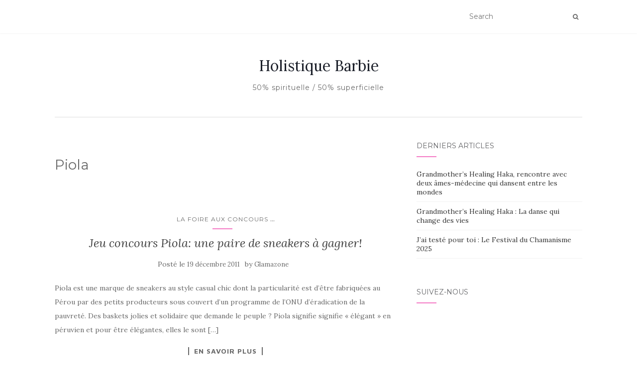

--- FILE ---
content_type: text/html; charset=UTF-8
request_url: https://missglamazone.com/tag/piola/
body_size: 5525
content:
<!doctype html>
	<!--[if !IE]>
	<html class="no-js non-ie" lang="fr-FR"> <![endif]-->
	<!--[if IE 7 ]>
	<html class="no-js ie7" lang="fr-FR"> <![endif]-->
	<!--[if IE 8 ]>
	<html class="no-js ie8" lang="fr-FR"> <![endif]-->
	<!--[if IE 9 ]>
	<html class="no-js ie9" lang="fr-FR"> <![endif]-->
	<!--[if gt IE 9]><!-->
<html class="no-js" lang="fr-FR"> <!--<![endif]-->
<head>
<meta charset="UTF-8">
<meta name="viewport" content="width=device-width, initial-scale=1">
<link rel="profile" href="http://gmpg.org/xfn/11">
<link rel="pingback" href="https://missglamazone.com/xmlrpc.php">

<title>Piola &#8211; Holistique Barbie </title>
<link rel='dns-prefetch' href='//fonts.googleapis.com' />
<link rel='dns-prefetch' href='//s.w.org' />
<link rel="alternate" type="application/rss+xml" title="Holistique Barbie  &raquo; Flux" href="https://missglamazone.com/feed/" />
<link rel="alternate" type="application/rss+xml" title="Holistique Barbie  &raquo; Flux des commentaires" href="https://missglamazone.com/comments/feed/" />
<link rel="alternate" type="application/rss+xml" title="Holistique Barbie  &raquo; Flux de l’étiquette Piola" href="https://missglamazone.com/tag/piola/feed/" />
		<script type="text/javascript">
			window._wpemojiSettings = {"baseUrl":"https:\/\/s.w.org\/images\/core\/emoji\/13.0.0\/72x72\/","ext":".png","svgUrl":"https:\/\/s.w.org\/images\/core\/emoji\/13.0.0\/svg\/","svgExt":".svg","source":{"concatemoji":"https:\/\/missglamazone.com\/wp-includes\/js\/wp-emoji-release.min.js?ver=5.5.17"}};
			!function(e,a,t){var n,r,o,i=a.createElement("canvas"),p=i.getContext&&i.getContext("2d");function s(e,t){var a=String.fromCharCode;p.clearRect(0,0,i.width,i.height),p.fillText(a.apply(this,e),0,0);e=i.toDataURL();return p.clearRect(0,0,i.width,i.height),p.fillText(a.apply(this,t),0,0),e===i.toDataURL()}function c(e){var t=a.createElement("script");t.src=e,t.defer=t.type="text/javascript",a.getElementsByTagName("head")[0].appendChild(t)}for(o=Array("flag","emoji"),t.supports={everything:!0,everythingExceptFlag:!0},r=0;r<o.length;r++)t.supports[o[r]]=function(e){if(!p||!p.fillText)return!1;switch(p.textBaseline="top",p.font="600 32px Arial",e){case"flag":return s([127987,65039,8205,9895,65039],[127987,65039,8203,9895,65039])?!1:!s([55356,56826,55356,56819],[55356,56826,8203,55356,56819])&&!s([55356,57332,56128,56423,56128,56418,56128,56421,56128,56430,56128,56423,56128,56447],[55356,57332,8203,56128,56423,8203,56128,56418,8203,56128,56421,8203,56128,56430,8203,56128,56423,8203,56128,56447]);case"emoji":return!s([55357,56424,8205,55356,57212],[55357,56424,8203,55356,57212])}return!1}(o[r]),t.supports.everything=t.supports.everything&&t.supports[o[r]],"flag"!==o[r]&&(t.supports.everythingExceptFlag=t.supports.everythingExceptFlag&&t.supports[o[r]]);t.supports.everythingExceptFlag=t.supports.everythingExceptFlag&&!t.supports.flag,t.DOMReady=!1,t.readyCallback=function(){t.DOMReady=!0},t.supports.everything||(n=function(){t.readyCallback()},a.addEventListener?(a.addEventListener("DOMContentLoaded",n,!1),e.addEventListener("load",n,!1)):(e.attachEvent("onload",n),a.attachEvent("onreadystatechange",function(){"complete"===a.readyState&&t.readyCallback()})),(n=t.source||{}).concatemoji?c(n.concatemoji):n.wpemoji&&n.twemoji&&(c(n.twemoji),c(n.wpemoji)))}(window,document,window._wpemojiSettings);
		</script>
		<style type="text/css">
img.wp-smiley,
img.emoji {
	display: inline !important;
	border: none !important;
	box-shadow: none !important;
	height: 1em !important;
	width: 1em !important;
	margin: 0 .07em !important;
	vertical-align: -0.1em !important;
	background: none !important;
	padding: 0 !important;
}
</style>
	<link rel='stylesheet' id='wp-block-library-css'  href='https://missglamazone.com/wp-includes/css/dist/block-library/style.min.css?ver=5.5.17' type='text/css' media='all' />
<link rel='stylesheet' id='activello-bootstrap-css'  href='https://missglamazone.com/wp-content/themes/activello/assets/css/bootstrap.min.css?ver=5.5.17' type='text/css' media='all' />
<link rel='stylesheet' id='activello-icons-css'  href='https://missglamazone.com/wp-content/themes/activello/assets/css/font-awesome.min.css?ver=5.5.17' type='text/css' media='all' />
<link rel='stylesheet' id='activello-fonts-css'  href='//fonts.googleapis.com/css?family=Lora%3A400%2C400italic%2C700%2C700italic%7CMontserrat%3A400%2C700%7CMaven+Pro%3A400%2C700&#038;ver=5.5.17' type='text/css' media='all' />
<link rel='stylesheet' id='activello-style-css'  href='https://missglamazone.com/wp-content/themes/activello/style.css?ver=5.5.17' type='text/css' media='all' />
<script type='text/javascript' src='https://missglamazone.com/wp-includes/js/jquery/jquery.js?ver=1.12.4-wp' id='jquery-core-js'></script>
<script type='text/javascript' src='https://missglamazone.com/wp-content/themes/activello/assets/js/vendor/modernizr.min.js?ver=5.5.17' id='activello-modernizr-js'></script>
<script type='text/javascript' src='https://missglamazone.com/wp-content/themes/activello/assets/js/vendor/bootstrap.min.js?ver=5.5.17' id='activello-bootstrapjs-js'></script>
<script type='text/javascript' src='https://missglamazone.com/wp-content/themes/activello/assets/js/functions.min.js?ver=5.5.17' id='activello-functions-js'></script>
<link rel="https://api.w.org/" href="https://missglamazone.com/wp-json/" /><link rel="alternate" type="application/json" href="https://missglamazone.com/wp-json/wp/v2/tags/578" /><link rel="EditURI" type="application/rsd+xml" title="RSD" href="https://missglamazone.com/xmlrpc.php?rsd" />
<link rel="wlwmanifest" type="application/wlwmanifest+xml" href="https://missglamazone.com/wp-includes/wlwmanifest.xml" /> 
<meta name="generator" content="WordPress 5.5.17" />
<style type="text/css">a:hover, a:focus, article.post .post-categories a:hover, article.post .post-categories a:focus, .entry-title a:hover, .entry-title a:focus, .entry-meta a:hover, .entry-meta a:focus, .entry-footer a:hover, .entry-footer a:focus, .read-more a:hover, .read-more a:focus, .social-icons a:hover, .social-icons a:focus, .flex-caption .post-categories a:hover, .flex-caption .post-categories a:focus, .flex-caption .read-more a:hover, .flex-caption .read-more a:focus, .flex-caption h2:hover, .flex-caption h2:focus-within, .comment-meta.commentmetadata a:hover, .comment-meta.commentmetadata a:focus, .post-inner-content .cat-item a:hover, .post-inner-content .cat-item a:focus, .navbar-default .navbar-nav > .active > a, .navbar-default .navbar-nav > .active > a:hover, .navbar-default .navbar-nav > .active > a:focus, .navbar-default .navbar-nav > li > a:hover, .navbar-default .navbar-nav > li > a:focus, .navbar-default .navbar-nav > .open > a, .navbar-default .navbar-nav > .open > a:hover, blockquote:before, .navbar-default .navbar-nav > .open > a:focus, .cat-title a, .single .entry-content a, .site-info a:hover, .site-info a:focus {color:#f47cc6}article.post .post-categories:after, .post-inner-content .cat-item:after, #secondary .widget-title:after, .dropdown-menu>.active>a, .dropdown-menu>.active>a:hover, .dropdown-menu>.active>a:focus {background:#f47cc6}.label-default[href]:hover, .label-default[href]:focus, .btn-default:hover, .btn-default:focus, .btn-default:active, .btn-default.active, #image-navigation .nav-previous a:hover, #image-navigation .nav-previous a:focus, #image-navigation .nav-next a:hover, #image-navigation .nav-next a:focus, .woocommerce #respond input#submit:hover, .woocommerce #respond input#submit:focus, .woocommerce a.button:hover, .woocommerce a.button:focus, .woocommerce button.button:hover, .woocommerce button.button:focus, .woocommerce input.button:hover, .woocommerce input.button:focus, .woocommerce #respond input#submit.alt:hover, .woocommerce #respond input#submit.alt:focus, .woocommerce a.button.alt:hover, .woocommerce a.button.alt:focus, .woocommerce button.button.alt:hover, .woocommerce button.button.alt:focus, .woocommerce input.button.alt:hover, .woocommerce input.button.alt:focus, .input-group-btn:last-child>.btn:hover, .input-group-btn:last-child>.btn:focus, .scroll-to-top:hover, .scroll-to-top:focus, button, html input[type=button]:hover, html input[type=button]:focus, input[type=reset]:hover, input[type=reset]:focus, .comment-list li .comment-body:after, .page-links a:hover span, .page-links a:focus span, .page-links span, input[type=submit]:hover, input[type=submit]:focus, .comment-form #submit:hover, .comment-form #submit:focus, .tagcloud a:hover, .tagcloud a:focus, .single .entry-content a:hover, .single .entry-content a:focus, .navbar-default .navbar-nav .open .dropdown-menu > li > a:hover, .dropdown-menu> li> a:hover, .dropdown-menu> li> a:focus, .navbar-default .navbar-nav .open .dropdown-menu > li > a:focus {background-color:#f47cc6; }input[type="text"]:focus, input[type="email"]:focus, input[type="tel"]:focus, input[type="url"]:focus, input[type="password"]:focus, input[type="search"]:focus, textarea:focus { outline-color: #f47cc6; }</style>	<style type="text/css">
		#social li{
			display: inline-block;
		}
		#social li,
		#social ul {
			border: 0!important;
			list-style: none;
			padding-left: 0;
			text-align: center;
		}
		#social li a[href*="twitter.com"] .fa:before,
		.fa-twitter:before {
			content: "\f099"
		}
		#social li a[href*="facebook.com"] .fa:before,
		.fa-facebook-f:before,
		.fa-facebook:before {
			content: "\f09a"
		}
		#social li a[href*="github.com"] .fa:before,
		.fa-github:before {
			content: "\f09b"
		}
		#social li a[href*="/feed"] .fa:before,
		.fa-rss:before {
			content: "\f09e"
		}
		#social li a[href*="pinterest.com"] .fa:before,
		.fa-pinterest:before {
			content: "\f0d2"
		}
		#social li a[href*="plus.google.com"] .fa:before,
		.fa-google-plus:before {
			content: "\f0d5"
		}
		#social li a[href*="linkedin.com"] .fa:before,
		.fa-linkedin:before {
			content: "\f0e1"
		}
		#social li a[href*="youtube.com"] .fa:before,
		.fa-youtube:before {
			content: "\f167"
		}
		#social li a[href*="instagram.com"] .fa:before,
		.fa-instagram:before {
			content: "\f16d"
		}
		#social li a[href*="flickr.com"] .fa:before,
		.fa-flickr:before {
			content: "\f16e"
		}
		#social li a[href*="tumblr.com"] .fa:before,
		.fa-tumblr:before {
			content: "\f173"
		}
		#social li a[href*="dribbble.com"] .fa:before,
		.fa-dribbble:before {
			content: "\f17d"
		}
		#social li a[href*="skype.com"] .fa:before,
		.fa-skype:before {
			content: "\f17e"
		}
		#social li a[href*="foursquare.com"] .fa:before,
		.fa-foursquare:before {
			content: "\f180"
		}
		#social li a[href*="vimeo.com"] .fa:before,
		.fa-vimeo-square:before {
			content: "\f194"
		}
		#social li a[href*="weheartit.com"] .fa:before,
		.fa-heart:before {
			content: "\f004"
		}
		#social li a[href*="spotify.com"] .fa:before,
		.fa-spotify:before {
			content: "\f1bc"
		}
		#social li a[href*="soundcloud.com"] .fa:before,
		.fa-soundcloud:before {
			content: "\f1be"
		}
	</style><link rel="icon" href="https://missglamazone.com/wp-content/uploads/2020/09/cropped-HBbBb-32x32.jpg" sizes="32x32" />
<link rel="icon" href="https://missglamazone.com/wp-content/uploads/2020/09/cropped-HBbBb-192x192.jpg" sizes="192x192" />
<link rel="apple-touch-icon" href="https://missglamazone.com/wp-content/uploads/2020/09/cropped-HBbBb-180x180.jpg" />
<meta name="msapplication-TileImage" content="https://missglamazone.com/wp-content/uploads/2020/09/cropped-HBbBb-270x270.jpg" />

</head>

<body class="archive tag tag-piola tag-578 wp-custom-logo group-blog has-sidebar-right elementor-default">
<div id="page" class="hfeed site">

	<header id="masthead" class="site-header" role="banner">
		<nav class="navbar navbar-default" role="navigation">
			<div class="container">
				<div class="row">
					<div class="site-navigation-inner col-sm-12">
						<div class="navbar-header">
							<button type="button" class="btn navbar-toggle" data-toggle="collapse" data-target=".navbar-ex1-collapse">
								<span class="sr-only">Afficher/masquer la navigation</span>
								<span class="icon-bar"></span>
								<span class="icon-bar"></span>
								<span class="icon-bar"></span>
							</button>
						</div>
						
						<div class="nav-search"><form action="https://missglamazone.com/" method="get"><input type="text" name="s" value="" placeholder="Search"><button type="submit" class="header-search-icon" name="submit" id="searchsubmit" value="Recherche"><i class="fa fa-search"></i></button></form>							
						</div>
					</div>
				</div>
			</div>
		</nav><!-- .site-navigation -->

		
		<div class="container">
			<div id="logo">
				<span class="site-name">
																			<a class="navbar-brand" href="https://missglamazone.com/" title="Holistique Barbie " rel="home">Holistique Barbie </a>
									
									</span><!-- end of .site-name -->

									<div class="tagline">50% spirituelle / 50% superficielle </div>
							</div><!-- end of #logo -->

						<div id="line"></div>
					</div>

	</header><!-- #masthead -->


	<div id="content" class="site-content">

		<div class="top-section">
					</div>

		<div class="container main-content-area">

									
			<div class="row">
				<div class="main-content-inner col-sm-12 col-md-8 side-right">

	<section id="primary" class="content-area">
		<main id="main" class="site-main" role="main">

		
			<header class="page-header">
				<h1 class="page-title">
					Piola				</h1>
							</header><!-- .page-header -->

						
				
<article id="post-3551" class="post-3551 post type-post status-publish format-standard hentry category-concours category-mode tag-baskets-ecologiques tag-commerce-equitable tag-piola tag-sneakers-tendances">
	<div class="blog-item-wrap">
		<div class="post-inner-content">
			<header class="entry-header page-header">
				<div class="activello-categories"><ul class="single-category">	<li class="cat-item cat-item-8"><a href="https://missglamazone.com/category/concours/">La foire aux concours</a>
</li>
<li class="show-more-categories">...<ul class="subcategories">	<li class="cat-item cat-item-14"><a href="https://missglamazone.com/category/mode/">La mode, la mode, la mode</a>
</li>
</ul><li></ul></div>				<h2 class="entry-title"><a href="https://missglamazone.com/jeu-concours-piola-2/" rel="bookmark">Jeu concours Piola: une paire de sneakers à gagner!</a></h2>

								<div class="entry-meta">
					<span class="posted-on">Posté le <a href="https://missglamazone.com/jeu-concours-piola-2/" rel="bookmark"><time class="entry-date published" datetime="2011-12-19T07:42:09+01:00">19 décembre 2011</time><time class="updated" datetime="2012-10-29T20:50:48+01:00">29 octobre 2012</time></a></span>by <span class="author vcard"><a class="url fn n" href="https://missglamazone.com/author/sdefblond/">Glamazone</a></span>
					
				</div><!-- .entry-meta -->
							</header><!-- .entry-header -->

			<a href="https://missglamazone.com/jeu-concours-piola-2/" title="Jeu concours Piola: une paire de sneakers à gagner!" >
							</a>

						<div class="entry-content">

				<p>Piola est une marque de sneakers au style casual chic dont la particularité est d&rsquo;être fabriquées au Pérou par des petits producteurs sous couvert d&rsquo;un programme de l&rsquo;ONU d&rsquo;éradication de la pauvreté. Des baskets jolies et solidaire que demande le peuple ? Piola signifie signifie « élégant » en péruvien et pour être élégantes, elles le sont [&hellip;]</p>

				
								<div class="read-more">
					<a href="https://missglamazone.com/jeu-concours-piola-2/" title="Jeu concours Piola: une paire de sneakers à gagner!">En savoir plus</a>
				</div>
				
									<div class="entry-footer">
						<span class="comments-link"><a href="https://missglamazone.com/jeu-concours-piola-2/#comments">34 commentaires</a></span>
					</div><!-- .entry-footer -->
							</div><!-- .entry-content -->
					</div>
	</div>
</article><!-- #post-## -->

			
			
		
		</main><!-- #main -->
	</section><!-- #primary -->

</div>

		            
		<div id="secondary" class="widget-area col-sm-12 col-md-4" role="complementary">
			<div class="inner">
								
		<aside id="recent-posts-2" class="widget widget_recent_entries">
		<h3 class="widget-title">Derniers articles</h3>
		<ul>
											<li>
					<a href="https://missglamazone.com/grandmothers-healing-haka-rencontre-avec-deux-ames-medecine-qui-dansent-entre-les-mondes/">Grandmother&rsquo;s Healing Haka, rencontre avec deux âmes-médecine qui dansent entre les mondes</a>
									</li>
											<li>
					<a href="https://missglamazone.com/grandmothers-healing-haka-la-danse-qui-change-des-vies/">Grandmother&rsquo;s Healing Haka : La danse qui change des vies</a>
									</li>
											<li>
					<a href="https://missglamazone.com/jai-teste-pour-toi-le-festival-du-chamanisme-2025/">J&rsquo;ai testé pour toi : Le Festival du Chamanisme 2025</a>
									</li>
					</ul>

		</aside><aside id="activello-social-6" class="widget activello-social"><h3 class="widget-title">Suivez-nous</h3>
	<!-- social icons -->
	<div class="social-icons sticky-sidebar-social">


	

	</div><!-- end social icons -->


		</aside>			</div>
		</div><!-- #secondary -->
					</div><!-- close .*-inner (main-content or sidebar, depending if sidebar is used) -->
			</div><!-- close .row -->
		</div><!-- close .container -->
	</div><!-- close .site-content -->

	<div id="footer-area">
		<footer id="colophon" class="site-footer" role="contentinfo">
			<div class="site-info container">
				<div class="row">
										<div class="copyright col-md-12">
						Les éléments présents sur ce site internet sont la propriété exclusive de Holistique Barbie. Aucune reproduction ou utilisation n’est autorisée sans l’accord préalable de l’auteur - Tous droits réservés						Thème par <a href="http://colorlib.com/" target="_blank">Colorlib</a>. Propulsé par <a href="http://wordpress.org/" target="_blank">WordPress</a>					</div>
				</div>
			</div><!-- .site-info -->
			<button class="scroll-to-top"><i class="fa fa-angle-up"></i></button><!-- .scroll-to-top -->
		</footer><!-- #colophon -->
	</div>
</div><!-- #page -->

		<script type="text/javascript">
			jQuery( document ).ready( function( $ ){
				if ( $( window ).width() >= 767 ){
					$( '.navbar-nav > li.menu-item > a' ).click( function(){
						if( $( this ).attr('target') !== '_blank' ){
							window.location = $( this ).attr( 'href' );
						}else{
							var win = window.open($( this ).attr( 'href' ), '_blank');
							win.focus();
						}
					});
				}
			});
		</script>
	<script type='text/javascript' src='https://missglamazone.com/wp-content/themes/activello/assets/js/skip-link-focus-fix.js?ver=20140222' id='activello-skip-link-focus-fix-js'></script>
<script type='text/javascript' src='https://missglamazone.com/wp-includes/js/wp-embed.min.js?ver=5.5.17' id='wp-embed-js'></script>

</body>
</html>
